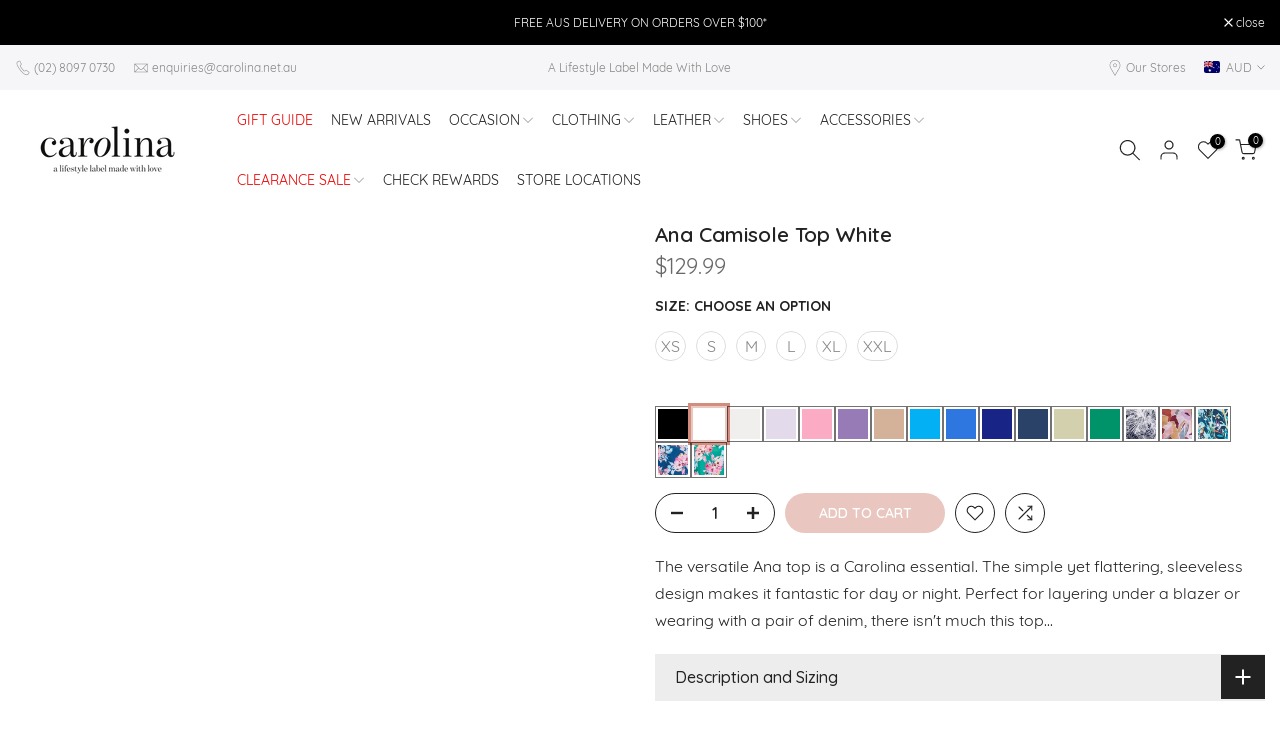

--- FILE ---
content_type: text/css
request_url: https://carolina.net.au/cdn/shop/t/75/assets/custom.css?v=15620814326635189291762402358
body_size: 6750
content:
/** Shopify CDN: Minification failed

Line 801:0 All "@import" rules must come first

**/
/*-----------------------------------------------------------------------------/
/ Custom Theme CSS
/-----------------------------------------------------------------------------*/
/*---------------- Global Custom CSS -------------------*/
h1.product_title.entry-title {
    text-transform: uppercase;
}
.template-collection .page-head h1 {
    text-transform: uppercase !important;
}

/* #BIS_trigger{
  display: none;
} */
/* .t4s-product__media-wrapper .flickityt4s-viewport {
    height: calc(100vh - 230px) !important;
} */
#ssw-recommends-loadmore-wrapper {
  margin-bottom: 40px;
}
.t4s-collection-item .t4s-cat-content,
.t4s-collection-item .t4s-cat-content .t4s-coll-img,
.t4s-collection-item .t4s-cat-content .t4s-coll-img .t4s_cat_item_link, 
.t4s-collection-item .t4s-cat-content .t4s-coll-img .t4s_cat_item_link .t4s_ratio {
    height: 100%;
}

.t4s-collection-manual .coll-item-2 .t4s-cat-content .t4s_ratio:before, .t4s-collection-manual .coll-item-3 .t4s-cat-content .t4s_ratio:before {
    padding-bottom: 3%;
}
.t4s-footer-wrap .t4s-col-inner.t4s-text-start {
    max-width: fit-content;
    margin: 0 auto;
}
iframe#marsello-tab:empty {
  display:none
}
#t4s-mini_cart .t4s-btn__cart {
  display: none;
}
.t4s-facets__form .t4s-value-count.hidden-count {
  display: none;
}
.t4s-pr-group-btns .t4s-pr-compare {
    display: none !important;
}
.t4s-layout-switch-wrapper span {
    color: var(--switch-layout-color);
  --switch-layout-color: #878787;
}
.t4s-layout-switch-wrapper span:before {
      background: currentcolor;
}
.t4s-layout-switch-wrapper .is--active span {
  color: var(--switch-layout-color);
  --switch-layout-color: #000;
}
.t4s-product__info-container div#shopify-block-growave_loyalty_wishlist_block_product_review_avg_profile_dW4ftw {
    float: right;
}
.t4s-drawer__wrap .t4s-cart__originalPrice.t4s-d-inline-block, .t4s-drawer__wrap .t4s-cart__discountPrice.t4s-d-inline-block{
display: none !important;
}


@media (min-width:769px){
.t4s-collection-header .t4s-layout-switch-wrapper{
  display:none;
}
}
@media (max-width:575px){
  .t4s-product__info-container div#shopify-block-growave_loyalty_wishlist_block_product_review_avg_profile_dW4ftw {
    float: none;
}
}
.t4s-footer-link.t4s-footer-link-active {
    color: #878787;
}
p span {
    display: inline-block;
}
.t4s-product-form__variants.is-btn-full-width__false .t4s-product-form__buttons .t4s-d-flex.t4s-flex-wrap {
    flex-wrap: wrap !important;
}
.tpo_option-set-container .tpo_option-label {
  margin-bottom: 0;
}
.wc-custom-color-swatches {
    display: flex;
    flex-wrap: wrap;
    gap: 8px 16px;
    width: 100%;
    margin-bottom: 15px;
}
.wc-meta-color-swatches span {
    font-size: 0;
    width: 100%;
    height: 100%;
}
.wc-meta-color-swatches {
    display: flex;
    align-items: center;
    justify-content: center;
    width: 36px;
    height: 36px;
    border: 1px solid #0000008c;
    padding: 2px;
    margin: 0;
    font-size: 0;
}
.wc-meta-color-swatches.active {
    border: 2px solid #d38d7f7a;
    padding: 3px;
    box-shadow: 0px 0px 0px 3px #d38d7f;
}

.wc-meta-color-swatches{
  position:relative;
}
.wc-meta-color-swatches .tooltip{
  text-transform: capitalize;
    border-radius: 4px;
    -webkit-transform: translateX(-50%);
    -moz-transform: translateX(-50%);
    transform: translate(-50%);
    background: #383838;
    color: #fff;
    padding: 8px 10px;
    font-size: 12px;
    font-family: Helvetica Neue, Helvetica, Arial, sans-serif;
    line-height: 12px;
    white-space: nowrap;
    text-shadow: 0 -1px 0 #000;
    box-shadow: 4px 4px 8px #0000004d;
  position: absolute;
    visibility: hidden;
    opacity: 0;
    z-index: 1000000;
    pointer-events: none;
    -webkit-transition: opacity .3s ease, visibility .3s ease, -webkit-transform .3s cubic-bezier(.71,1.7,.77,1.24);
    -moz-transition: opacity .3s ease, visibility .3s ease, -moz-transform .3s cubic-bezier(.71, 1.7, .77, 1.24);
    transition: opacity .3s ease, visibility .3s ease, transform .3s cubic-bezier(.71,1.7,.77,1.24);
    -webkit-transition-delay: 0s;
    -moz-transition-delay: 0s;
    transition-delay: 0s;
    bottom: 100%;
    left: 50%;
  width:auto;
  height:auto;
}
.wc-meta-color-swatches:hover .tooltip {
    opacity: 1;
    visibility: visible;
    -webkit-transform: translateX(-50%) translateY(-8px);
    -moz-transform: translateX(-50%) translateY(-8px);
    transform: translate(-50%) translateY(-8px);
}
.wc-meta-color-swatches:hover .tooltip:before {
    content: "";
    position: absolute;
    background: 0 0;
    border: 6px solid transparent;
    z-index: 1000001;
    border-top-color: #383838;
    margin-bottom: 0;
    left: 50%;
    bottom: -12px;
    border-radius: 0;
    box-shadow: none;
    width: 10px;
    margin-left: -5px;
}

.t4s-products .t4s-product-btns2,
.t4s-products .t4s-product-btns .t4s-pr-item-btn {
    display: none !important;
}

.t4s_box_pr_grid .t4s-product-wrapper .t4s-product-info__inner .wc-custom-color-swatches {
gap:8px;
}
.t4s_box_pr_grid .t4s-product-wrapper .t4s-product-info__inner .wc-custom-color-swatches .wc-meta-color-swatches {
    width: 12px;
    height: 12px;
    padding: 0;
  border:0;
}
.t4s_box_pr_grid .t4s-product-wrapper .t4s-product-info__inner .wc-custom-color-swatches a.send-single {
    height: 12px;
    width: 12px;
    display: flex;
    border: 1px solid #000;
    align-items: center;
    justify-content: center;
}
.t4s_box_pr_grid .t4s-product-wrapper .t4s-product-info__inner .wc-custom-color-swatches .wc-meta-color-swatches.active {
    position: relative;
}
.t4s_box_pr_grid .t4s-product-wrapper .t4s-product-info__inner .wc-custom-color-swatches .wc-meta-color-swatches.active::before{
content: "";
    position: absolute;
    top: 1px;
    bottom: 1px;
    left: 1px;
    right: 1px;
    border: 1px solid white;
}
.t4s_box_pr_grid .t4s-product-wrapper .t4s-product-info__inner .wc-custom-color-swatches a.send-single svg{
font-size:12px;
}
.t4s-collection-page .t4s-section-inner {
    padding: 0 80px;
}
#aca-products-container .aca-product {
    width: 212px;
}
.t4s-custom-liquid .t4s-section-title {
    margin-bottom: 30px;
}
.full-grid-sec {
    padding: 0 5%;
}
.full-grid-sec.wc-full-grid{
  padding: 0;
}
.t4s-collection-item .t4s-cat-title, .t4s-collection-item .t4s-cat-subtitle {
  text-transform: uppercase;
}

.t4s-custom-liquid .fs-wrapper .slick-prev,
.t4s-custom-liquid .fs-wrapper .slick-next {
      font-size: 0;
    line-height: 0;
    color: transparent;
    border: 0;
    outline: 0;
    -webkit-box-shadow: none;
    box-shadow: none;
    padding: 0;
  top: 50%;
    -webkit-transform: translate(0, -50%);
    -ms-transform: translate(0, -50%);
    transform: translate(0, -50%);
  position: absolute;
  background: transparent;
}
.t4s-custom-liquid .fs-wrapper .slick-prev:before,
.t4s-custom-liquid .fs-wrapper .slick-next:before {
    font-family: "Ssw Fontello";
    font-size: 30px;
    line-height: 1;
    color: #333;
    cursor: pointer;
    z-index: 9;
}
.t4s-custom-liquid .fs-wrapper .slick-next:before {
    content: '\e83f';
}
.t4s-custom-liquid .fs-wrapper .slick-prev:before{
    content: '\e813';
}
.t4s-custom-liquid .fs-wrapper .slick-next {
    right: 15px;
}
.t4s-custom-liquid .fs-wrapper .slick-prev{
    left: 15px;
}
.t4s-custom-liquid .fs-timeline {
    padding: 0 2em;
    position: relative;
}
.ssw-carousel-review {
  padding: 0 2em;
}
.sswcarousel-next, .sswcarousel-prev {
      display: block;
}
.fs-wide-timeline .fs-detail-outer-container {
    margin: auto !important;
    max-width: 800px;
    max-height: 550px;
    overflow: hidden;
    overflow-y: auto;
}
.ssw-stars>i {
  color: #D38D7F;
}
div#rich-text-103134184 h2 span {
    background: transparent !important;
}
.needsclick.klaviyo-form button.needsclick.go3894874857.kl-private-reset-css-Xuajs1{
background: #D38D7F !important;
    border-radius: 0px !important;
    border-style: none !important;
    border-color: #D38D7F !important;
    border-width: 0px !important;
    color: #fff !important;
    font-size: 16px !important;
    font-weight: 500 !important;
    letter-spacing: 1.2px !important;
    line-height: 1 !important;
    white-space: normal !important;
    padding: 14px 25px !important;
    text-align: center !important;
    word-break: break-word !important;
    align-self: flex-end !important;
    cursor: pointer !important;
    height: auto !important;
    width: 100% !important;
    display: block !important;
    border-radius:50px !important;
  position: relative !important;
    overflow: hidden !important;
}
.needsclick.klaviyo-form button.needsclick.go3894874857.kl-private-reset-css-Xuajs1:hover{
background: transparent !important;
}
.type_mn_link .t4s-sub-column li a {
    padding: 4px 0;
    display: block;
    line-height: 1.5;
    position: relative;
    font-size: 14px;
}
.needsclick.klaviyo-form button.needsclick.go3894874857.kl-private-reset-css-Xuajs1:before{
    content: "";
    position: absolute;
    top: 0;
    left: 0;
    right: 0;
    bottom: 0;
    z-index: -1;
    opacity: 1;
    background-color: #000;
    border-color: #000;
    visibility: visible;
    transform: scaleX(1) scaleY(0) !important;
    transform-origin: 100% 100%;
    transition: .3s ease-in-out;
}
.needsclick.klaviyo-form button.needsclick.go3894874857.kl-private-reset-css-Xuajs1:hover:before{
  background-color:#444343;
        border-color: #444343;
        opacity: 1;
        visibility: visible;
 transform: scaleX(1) scaleY(1) !important;
}
.t4s-drawer{  
    z-index: 9999999;
}

@media (max-width: 767px) {
    .t4s-collection-page .t4s-section-inner {
        padding: 0 20px;
    }
}
@media screen and (max-width: 1120px) {
    .t4s-collection-page .t4s-section-inner {
        padding: 0 25px;
    }
}

#BIS_trigger.custom-notify-btn{
  /*display: none;*/
}
.template-search .t4s_ratio img {
    object-fit: scale-down;
    object-position: top;
}
/* .pr_img_effect_2 .t4s-product-inner:hover .t4s-product-hover-img, .pr_img_effect_2.enable_eff_img1_true .t4s-product-inner:hover .t4s-product-main-img {
    transform: scale(1.20);
    -webkit-transform: scale(1.20);
} */
.pr_img_effect_2 .t4s-product-inner:hover .t4s-product-hover-img, .pr_img_effect_2.enable_eff_img1_true .t4s-product-inner:hover .t4s-product-main-img {
    transform: scale(1);
    -webkit-transform: scale(1);
}
.t4s-facet.is--blockidavailability .t4s-filter__values li:last-child {
  display: none;
}
button.custom-notify-btn {
    display: block;
}
#BIS_trigger {
  cursor: pointer;
  border: 2px solid #222;
  padding: 5px 25px;
  background: #fff;
  color: #222;
  border-radius: 40px;
  font-size: 14px;
  font-weight: 600;
  min-height: 40px;
  display: block;
}
#BIS_trigger:hover {
  background: #000;
  color: #fff;
}

form.t4s-cartPage__form .t4s-cartPage__items p.t4s-return-to-shop a.t4s-btn-color-primary {
    color: #fff !important;
}

.template-collection .t4s-product-vendor {
    display: none;
}
form#product-form-2356862517328template--15742666113219__main .t4s-swatch.t4s-color-mode__color .t4s-swatch__list .t4s-swatch__item {
    margin: 3px;
    color: #000 !important;
}
form#product-form-2356862517328template--15742666113219__main .t4s-swatch.t4s-color-mode__color .t4s-swatch__list .t4s-swatch__item.is--selected{
    color: #fff !important;
}
form#product-form-2356862517328template--15742666113219__main .t4s-swatch__option{
    margin-bottom: 40px;
}
#shopify-section-template--15742666113219__recently-viewed-products #recently_wrap .t4s_se_template--15742666113219__recently-viewed-products {
    margin-bottom: 80px;
}
.template-policy .shopify-policy__title {
  margin-bottom: 50px;
}
.__pf_KhL_0LKF .pf-36_ [data-pf-type="Accordion.Header"]{
    border-radius: 40px;
    border-width: 0 0 2px;
    min-height: 59px;
}
.__pf_KhL_0LKF .pf-36_ [data-pf-type="Accordion.Header"] {
  background-color: #fff !important;
  color: #000 !important;
  font-weight: 700 !important;
  border-style: solid !important;
  border-width: 0 0 1px !important;
  border-color: #ebebeb !important;
  padding: 15px 0 !important;
  font-size: 16px !important;
}
.sc-cqJhZP label {
    margin-bottom: 5px;
}
.gExXCv input {
    font-size: 13px;
    padding: 0 15px;
    height: 40px;
}
.gExXCv textarea {
    font-size: 13px;
    line-height: normal;
    overflow: auto;
    padding: 10px 15px;
    min-height: 190px;
}
h1, h2, h3, h4, h5, h6, .t4s_as_title{
  margin: 0.65em 0 0.5em;
}
.sc-AjmGg.eCTxfx button.sc-dPiLbb {
    cursor: pointer;
    border: 2px solid #222;
    padding: 5px 25px;
    background: #fff;
    color: #222;
    border-radius: 40px;
    font-size: 14px;
    font-weight: 600;
    min-height: 40px;
}

span.ssw-recommend-images-file .button.ssw-add-review-photos,
.ssw-control-group.ssw-text-right button.btn.button.gw-review-btn{
        color: #fff;
    background-color: #D38D7F;
    border-color: #D38D7F;
}
span.ssw-recommend-images-file .button.ssw-add-review-photos:hover,
.ssw-control-group.ssw-text-right button.btn.button.gw-review-btn:hover {
  border-color: #000;
  background-color: #000;
}
.shopify-app-block .ssw-review-widget-lazyload {
      display: none;
}
.gw-container .ssw-item .ssw-review-popup-less, .gw-container .ssw-item .ssw-review-popup-more {
    color: #D38D7F;
}
.shopify-app-block .ssw-review-widget-lazyload.active {
  display: block;
}
.t4s-product-quick-shop .t4s-product-form__buttons .t4s-product-form__submit,
.t4s-product-form__variants.is-btn-full-width__false .t4s-product-form__submit,
.is-zoom-type__external .t4s-product__info-container .t4s-product-form__variants .t4s-product-form__buttons .t4s-d-flex button.t4s-product-form__submit {
    background: #D38D7F;
    color: #fff;
}
.is--listview .t4s-product .t4s-product-info .t4s-product-btns>a {
    background: #000;
    color: #fff;
}

.is--listview .t4s-product .t4s-product-info .t4s-product-btns .t4s-pr-quickview {
    border: 1px solid #070707;
    color: #000;
}





.t4s-type__drop>.t4s-sub-menu a{
    color: #878787 !important;
    line-height: 1.5;
    padding: 14px 15px;
    font-size: 14px;
}
.t4s-menu-item a>i {
    font-size: 12px;
    margin-left: 2px;
    color: #22222273;
    order: 2;
}
.t4s-nav__ul>li> a{
  display: flex !important;
  padding: 0 9px;
  height: 60px;
}
.t4s-shipping .t4s-shipping-title{
  margin-bottom:5px;
}
.t4s-product .t4s-product-info {
    padding: 15px 10px 0;
}
.t4s-product .t4s-product-title{
  font-size: 18px;
  font-weight: 500;
  text-transform: uppercase;
  color: #222;
  word-break: break-word;
}
.t4s-product .t4s-product-price{
  color: #696969;
  font-size: 16px;
}

.t-6s-collection-list-packery .t4s-collection-item:first-child .t4s_ratio:before{
  padding-top:107%!important;
}
.t4s-newsletter-wrap .t4s-top-heading h3{
  font-size: 32px;
  font-weight: 600;
  line-height: normal;
  margin-bottom:10px;
}
.t4s-newsletter__inner{
  max-width: 526px;
  margin: 0 auto;
  border-radius: 0;
}
.t4s-newsletter__inner .is--col-btn {
    min-width: 200px;
}
.t4s-newsletter__inner .t4s-newsletter__submit{
  border-radius: 0;
  padding: 13px 10px;
}
.t4s_nt_se_footer.t4s_se_footer{
  border-bottom:1px solid #fff;
}
.t4s-section-footer .t4s_nt_se_bottom-bar{
  padding-top: 20px;
  padding-bottom: 20px;
}
.t4s-section-footer .t4s_nt_se_bottom-bar .t4s-coppy-right{
  color: #878787;
  font-size: 16px;
}
.t4s-newsletter__inner input.t4s-newsletter__email {
    color: #000;
}
  .t4s-title {
      font-size: 24px;
      font-weight: 600;
      line-height: normal;
  }
.t4s-newsletter__inner .t4s-newsletter__submit {
    font-size: 16px;
}

#marsello-area iframe#marsello-tab.Circle.RightSide{
  transform: scale(0.668);
}

/*======================================
  Our-story-new CSS 18-04-2023
========================================*/
@font-face { 	font-family: 'modernline - Personal Use'; 	src: url('/cdn/shop/files/modernlinePersonalUse.woff2?v=1641346383') format('woff2'),         url('/cdn/shop/files/modernlinePersonalUse.woff?v=1641346383') format('woff'); 	font-weight: normal; 	font-style: normal; 	font-display: swap; } .__pf  .costum-font { 	font-family: 'modernline - Personal Use'; }
@font-face{font-family:'Roboto';font-style:normal;font-weight:400;src:url(//fonts.gstatic.com/s/roboto/v18/KFOmCnqEu92Fr1Mu72xKOzY.woff2)format('woff2');unicode-range:U+0460-052F,U+1C80-1C88,U+20B4,U+2DE0-2DFF,U+A640-A69F,U+FE2E-FE2F;}@font-face{font-family:'Roboto';font-style:normal;font-weight:400;src:url(//fonts.gstatic.com/s/roboto/v18/KFOmCnqEu92Fr1Mu5mxKOzY.woff2)format('woff2');unicode-range:U+0301,U+0400-045F,U+0490-0491,U+04B0-04B1,U+2116;}@font-face{font-family:'Roboto';font-style:normal;font-weight:400;src:url(//fonts.gstatic.com/s/roboto/v18/KFOmCnqEu92Fr1Mu7mxKOzY.woff2)format('woff2');unicode-range:U+1F00-1FFF;}@font-face{font-family:'Roboto';font-style:normal;font-weight:400;src:url(//fonts.gstatic.com/s/roboto/v18/KFOmCnqEu92Fr1Mu4WxKOzY.woff2)format('woff2');unicode-range:U+0370-03FF;}@font-face{font-family:'Roboto';font-style:normal;font-weight:400;src:url(//fonts.gstatic.com/s/roboto/v18/KFOmCnqEu92Fr1Mu7WxKOzY.woff2)format('woff2');unicode-range:U+0102-0103,U+0110-0111,U+0128-0129,U+0168-0169,U+01A0-01A1,U+01AF-01B0,U+0300-0301,U+0303-0304,U+0308-0309,U+0323,U+0329,U+1EA0-1EF9,U+20AB;}@font-face{font-family:'Roboto';font-style:normal;font-weight:400;src:url(//fonts.gstatic.com/s/roboto/v18/KFOmCnqEu92Fr1Mu7GxKOzY.woff2)format('woff2');unicode-range:U+0100-02AF,U+0300-0301,U+0303-0304,U+0308-0309,U+0323,U+0329,U+1E00-1EFF,U+2020,U+20A0-20AB,U+20AD-20CF,U+2113,U+2C60-2C7F,U+A720-A7FF;}@font-face{font-family:'Roboto';font-style:normal;font-weight:400;src:url(//fonts.gstatic.com/s/roboto/v18/KFOmCnqEu92Fr1Mu4mxK.woff2)format('woff2');unicode-range:U+0000-00FF,U+0131,U+0152-0153,U+02BB-02BC,U+02C6,U+02DA,U+02DC,U+0300-0301,U+0303-0304,U+0308-0309,U+0323,U+0329,U+2000-206F,U+2074,U+20AC,U+2122,U+2191,U+2193,U+2212,U+2215,U+FEFF,U+FFFD;}@font-face{font-family:'Roboto';font-style:normal;font-weight:500;src:url(//fonts.gstatic.com/s/roboto/v18/KFOlCnqEu92Fr1MmEU9fCRc4EsA.woff2)format('woff2');unicode-range:U+0460-052F,U+1C80-1C88,U+20B4,U+2DE0-2DFF,U+A640-A69F,U+FE2E-FE2F;}@font-face{font-family:'Roboto';font-style:normal;font-weight:500;src:url(//fonts.gstatic.com/s/roboto/v18/KFOlCnqEu92Fr1MmEU9fABc4EsA.woff2)format('woff2');unicode-range:U+0301,U+0400-045F,U+0490-0491,U+04B0-04B1,U+2116;}@font-face{font-family:'Roboto';font-style:normal;font-weight:500;src:url(//fonts.gstatic.com/s/roboto/v18/KFOlCnqEu92Fr1MmEU9fCBc4EsA.woff2)format('woff2');unicode-range:U+1F00-1FFF;}@font-face{font-family:'Roboto';font-style:normal;font-weight:500;src:url(//fonts.gstatic.com/s/roboto/v18/KFOlCnqEu92Fr1MmEU9fBxc4EsA.woff2)format('woff2');unicode-range:U+0370-03FF;}@font-face{font-family:'Roboto';font-style:normal;font-weight:500;src:url(//fonts.gstatic.com/s/roboto/v18/KFOlCnqEu92Fr1MmEU9fCxc4EsA.woff2)format('woff2');unicode-range:U+0102-0103,U+0110-0111,U+0128-0129,U+0168-0169,U+01A0-01A1,U+01AF-01B0,U+0300-0301,U+0303-0304,U+0308-0309,U+0323,U+0329,U+1EA0-1EF9,U+20AB;}@font-face{font-family:'Roboto';font-style:normal;font-weight:500;src:url(//fonts.gstatic.com/s/roboto/v18/KFOlCnqEu92Fr1MmEU9fChc4EsA.woff2)format('woff2');unicode-range:U+0100-02AF,U+0300-0301,U+0303-0304,U+0308-0309,U+0323,U+0329,U+1E00-1EFF,U+2020,U+20A0-20AB,U+20AD-20CF,U+2113,U+2C60-2C7F,U+A720-A7FF;}@font-face{font-family:'Roboto';font-style:normal;font-weight:500;src:url(//fonts.gstatic.com/s/roboto/v18/KFOlCnqEu92Fr1MmEU9fBBc4.woff2)format('woff2');unicode-range:U+0000-00FF,U+0131,U+0152-0153,U+02BB-02BC,U+02C6,U+02DA,U+02DC,U+0300-0301,U+0303-0304,U+0308-0309,U+0323,U+0329,U+2000-206F,U+2074,U+20AC,U+2122,U+2191,U+2193,U+2212,U+2215,U+FEFF,U+FFFD;}
.about-2022 .t4s-container .t4s-container-inner .t4s-image-text-carousel {
    padding: 15px;
}
.about-2022 .t4s-image-text-carousel {
    padding: 0 10px;
}
.about-2022 .t4s-top-heading-heading h3.t4s-section-title{
   font-family: "modernline - Personal Use";
   font-size: 70px;
    letter-spacing: 1px;
      line-height: 1.4;
  margin: 100px 0;
}
  .about-2022 .t4s-container-wrap .t4s-container  .t4s-image-text .t4s-col-text .t4s-image-text-content h3.t4s-image-text-heading  {
    line-height: 30px;
    color: #000;
    letter-spacing: 2px;
    text-align: left;
    padding-bottom: 20px;
    font-size: 36px;
    font-family: Roboto;
    font-weight: 400;
    margin:0;
}
.about-2022 .t4s-container-wrap .t4s-container  .t4s-image-text .t4s-col-text .t4s-image-text-content .t4s-image-text-des p {
font-family: Quicksand;
    color: #000;
    font-size: 16px;
    text-align: left;
    font-weight: 500;
    line-height: 26px;
    letter-spacing: 1px;
    margin: 20px;
 }
   .about-2022 .t4s-se-container .t4s-container  .t4s-image-text .t4s-col-text .t4s-image-text-content h3.t4s-image-text-heading,
   .about-2022 .t4s-se-container .t4s-container .t4s-image-text .t4s-col-text .t4s-image-text-content .t4s-image-text-des p{
 font-family: "Playfair Display";
    font-size: 38px;
    line-height: 48px;
    letter-spacing: 1px;
     font-weight:400;
         margin: 0 20px;
     color:#000;
   }
.about-2022 .t4s-se-container .t4s-container  .t4s-image-text .t4s-col-text .t4s-image-text-content h3.t4s-image-text-heading{
  font-weight:600;
  margin: 0 22px;
  text-align:center;
}
.about-2022 .t4s_nt_se_template--15790220411075__a526f6f7-7cb7-4911-b1b6-82874bde9613.t4s-se-container .t4s-image-text .t4s-col-text .t4s-image-text-content h3.t4s-image-text-heading,
.about-2022 .t4s_nt_se_template--15790220411075__0ee4ea8e-4df3-4307-aff9-15cbc928c69e.t4s-se-container .t4s-image-text .t4s-col-text .t4s-image-text-content h3.t4s-image-text-heading{
font-size: 36px;
    font-family: Roboto;
    font-weight: 400;
    margin: 0 30px;
    letter-spacing: 2px;
    text-align: left;
    padding-bottom: 20px;
}
.about-2022 .t4s_nt_se_template--15790220411075__a526f6f7-7cb7-4911-b1b6-82874bde9613.t4s-se-container .t4s-image-text .t4s-col-text .t4s-image-text-content .t4s-image-text-des p,
.about-2022 .t4s_nt_se_template--15790220411075__0ee4ea8e-4df3-4307-aff9-15cbc928c69e.t4s-se-container .t4s-image-text .t4s-col-text .t4s-image-text-content .t4s-image-text-des p{
    font-family: Quicksand;
    color: #000;
    font-size: 14px;
    text-align: left;
    margin: 0 30px 20px;
    font-weight: 500;
    line-height: 23px;
    letter-spacing: 1px;
}
.about-2022 .t4s_nt_se_template--15790220411075__a526f6f7-7cb7-4911-b1b6-82874bde9613.t4s-se-container .flickityt4s-slider .t4s_ratio img,
.about-2022 .t4s_nt_se_template--15790220411075__0ee4ea8e-4df3-4307-aff9-15cbc928c69e.t4s-se-container .flickityt4s-slider .t4s_ratio img{
  border: 3px solid #fff;
}
.about-2022 .t4s_nt_se_template--15790220411075__244b3678-de26-480a-9c55-32821067bf56.t4s-container-wrap .t4s-image-text .t4s-col-text .t4s-image-text-content h3.t4s-image-text-heading,
.about-2022 .t4s_nt_se_template--15790220411075__f04d9435-c8e2-4ac7-bd9a-d0df75a2180b.t4s-container-wrap .t4s-image-text .t4s-col-text .t4s-image-text-content h3.t4s-image-text-heading{
color: #fff;
    font-size: 36px;
    border-bottom: 2px solid #fff;
    display: inline-flex;
    padding-bottom: 25px;
    margin-bottom: 30px;
}
.about-2022 .t4s_nt_se_template--15790220411075__244b3678-de26-480a-9c55-32821067bf56.t4s-container-wrap .t4s-image-text .t4s-col-text .t4s-image-text-content .t4s-image-text-des p,
.about-2022 .t4s_nt_se_template--15790220411075__f04d9435-c8e2-4ac7-bd9a-d0df75a2180b.t4s-container-wrap .t4s-image-text .t4s-col-text .t4s-image-text-content .t4s-image-text-des p{
    color: #fff;
    margin: 0 70px 20px 0;
}
.about-2022 .t4s_nt_se_template--15790220411075__f04d9435-c8e2-4ac7-bd9a-d0df75a2180b.t4s-container-wrap .t4s-image-text .t4s-col-text .t4s-image-text-content h3.t4s-image-text-heading{
    margin-left: 60px;
}
.about-2022 .t4s_nt_se_template--15790220411075__f04d9435-c8e2-4ac7-bd9a-d0df75a2180b.t4s-container-wrap .t4s-image-text .t4s-col-text .t4s-image-text-content .t4s-image-text-des p,
.about-2022 .t4s_nt_se_template--15790220411075__f04d9435-c8e2-4ac7-bd9a-d0df75a2180b.t4s-container-wrap .t4s-image-text .t4s-col-text .t4s-image-text-content .t4s-btn{
  margin: 0 0 20px 60px;
}
.about-2022 .t4s_nt_se_template--15790220411075__244b3678-de26-480a-9c55-32821067bf56.t4s-container-wrap .flickityt4s-slider .t4s_ratio img,
.about-2022 .t4s_nt_se_template--15790220411075__f04d9435-c8e2-4ac7-bd9a-d0df75a2180b.t4s-container-wrap .flickityt4s-slider .t4s_ratio img{
   border: 6px solid #fff;
}
.shopify-section.t4s-custom-video-section {
    background: #4a4a4a;
    padding: 50px 0;
    margin-bottom: 80px;
}
.custom-video-section.t4s-section-inner {
    max-width: 1140px;
}
.custom-video-section.t4s-section-inner .t4s-image-text .t4s-video-text-content h3.t4s-image-text-heading {
    line-height: 36px;
    color: #fff;
    font-family: Roboto;
    margin: 30px 0 5px;
    letter-spacing: 2px;
    text-align: left;
    padding-bottom: 20px;
    font-size: 36px;
    font-weight: 400;
}
.custom-video-section.t4s-section-inner .t4s-image-text .t4s-video-text-content .t4s-image-text-des p {
    font-family: Quicksand;
    color: #fff;
    font-size: 14px;
    text-align: left;
    margin: 0;
    font-weight: 500;
    line-height: 23px;
    letter-spacing: 1px;
}
.custom-video-section.t4s-section-inner .t4s-image-text .t4s-col-img video{
  width:100%;
}
.custom-video-section.t4s-section-inner .t4s-image-text .t4s-col-text{
  width:35%;
}
.custom-video-section.t4s-section-inner .t4s-image-text .t4s-col-img{
  width:65%;
}
.kl-private-reset-css-Xuajs1 h2 {
    margin: 0 0 6px;
}
.klaviyo-form-VyjQsH form.klaviyo-form {
    padding: 0 !important;
}
/*---------- product filter -------- */
/*#t4s-filter-hidden .t4s-drawer__header span {
    font-size: 18px;
    font-weight: 600;
}
.t4s-drawer__content #FacetFiltersForm .t4s-col-item h5 {
    position: relative;
    padding-bottom:0;
  font-weight: 600;
}
.t4s-drawer__content #FacetFiltersForm .t4s-col-item {
    padding: 15px;
}
.t4s-drawer__content #FacetFiltersForm .t4s-col-item h5:after {
  display:none;
}
.t4s-drawer__content #FacetFiltersForm .t4s-col-item.active h5 {
    padding-bottom: 15px;
}
.t4s-drawer__content #FacetFiltersForm .t4s-col-item h5:before {
    content: '\2b';
    position: absolute;
    right: 0;
    top:-2px;
    font-size: 20px;
      font-weight: 500;
}
.t4s-drawer__content #FacetFiltersForm .t4s-col-item.active h5:before {
    content: "-";
    font-size: 24px;
    line-height: normal;
}

.t4s-drawer__content #FacetFiltersForm .t4s-col-item .t4s-facet-content {
    opacity: 0;
    overflow: hidden;
    transition: all .3s ease;
    max-height: 0;
}

.t4s-drawer__content #FacetFiltersForm .t4s-col-item.active .t4s-facet-content {
    max-height: 400px;
    opacity: 1;
    overflow: visible;
}
.t4s-drawer__content #FacetFiltersForm .t4s-facet-content ul li a {
  font-size:14px;
}

.t4s-custom-liquid .fs-timeline.fs-wrapper{
  width: calc(100% - 0px) !important;
}*/



/*  stores locater   */
@import url('https://fonts.googleapis.com/css2?family=Arapey&display=swap');
.store-locations .page-head .t4s-container h1{
     margin: 0;
    font-style: italic;
  font-family: 'Quicksand' !important;
}
.store-locations .t4s-image-text-col-img-right .t4s_ratio,
.store-locations .t4s-image-text-col-img-left .t4s_ratio{
    position: relative;
    display: block;
    overflow: hidden;
}
.store-locations .t4s-image-text-col-img-right .t4s_ratio:before,
.store-locations .t4s-image-text-col-img-left .t4s_ratio:before{
    content: '';
    padding-top: 82%;
    display: block;
}
.store-locations .t4s-image-text-col-img-right .t4s_ratio img.lazyautosizes,
.store-locations .t4s-image-text-col-img-left .t4s_ratio img.lazyautosizes{
    width: 100%;
    height: 100%;
    object-fit: cover;
    position: absolute;
    top: 0;
    left: 0;
    transition: .5s all ease-in-out;
}
.store-locations .t4s-container .t4s-image-text .t4s-image-text-content p.t4s-image-text-subheading {
    line-height: 30px;
    color: #000;
    font-family: 'Arapey', serif;
    margin: 0 0 5px;
    letter-spacing: 2px;
    text-align: center;
    padding-bottom: 20px;
    font-size: 30px;
    font-weight: 600;
}
.store-locations .t4s-container .t4s-image-text .t4s-image-text-content h3.t4s-image-text-heading {
    line-height: 30px;
    color: #000;
    font-family: 'Quicksand';
    margin: 0 0 5px;
    letter-spacing:2px;
    text-align: center !important;
    padding-bottom: 20px;
    font-size: 30px;
    font-weight: 700;
}
.store-locations .t4s-container .t4s-image-text .t4s-image-text-content .t4s-image-text-des p{
    font-family: Quicksand;
    color: #000;
    font-size: 16px;
    text-align: center;
    margin: 0;
    font-weight: 500;
    line-height: 25px;
    letter-spacing: 1px;
}
.store-locations .t4s-container .t4s-image-text .t4s-image-text-content a.t4s-btn {
    font-family: 'Quicksand' !important;
    font-size: 16px;
    padding: 0px 25px;
    height: 45px;
   border:2px solid #000;
      font-weight: 500;
}
.store-locations .t4s-container .t4s-image-text .t4s-image-text-content a.t4s-btn:hover{
    background: transparent;
  border:2px solid #000;
  color:#000;
}
.store-locations .t4s-container .t4s-image-text .t4s-image-text-content a.t4s-btn:before{
  display:none;
}




/*  our-faces-of-carolina   */

.our-faces-of-carolina .t4s-container .t4s-top-heading-heading h3.t4s-section-title{
      font-family: "modernline - Personal Use";
      line-height: 1.4;
      margin: 80px 0;
      font-size: 70px;
      letter-spacing: 1px;
}

.our-faces-of-carolina .shopify-section.t4s-custom-column-grid .custom-three-grid-sec {
    max-width: 1150px;
    margin: auto auto 80px;
    display: flex;
    align-items: center;
  grid-gap:15px;
}
.our-faces-of-carolina .shopify-section.t4s-custom-column-grid .custom-three-grid-sec .grid-item {
    width: 33%;
  position:relative;
}
.our-faces-of-carolina .shopify-section.t4s-custom-column-grid .custom-three-grid-sec .grid-item img.grid-images-two{
     min-height: 500px;
    object-fit: cover;
  
}
.our-faces-of-carolina .shopify-section.t4s-custom-column-grid .custom-three-grid-sec .grid-item img.grid-images {
    position: absolute;
    transform: translateY(22%);
    z-index: 5;
    box-shadow: 0 10px 15px #0000004d;
    left: -90px;
    max-height: 350px;
    object-fit: contain;
}
.our-faces-of-carolina .shopify-section.t4s-custom-column-grid .custom-three-grid-sec .grid-item img.grid-images-one{
      height: auto;
    object-fit: cover;
    width: 100%;
    min-height: 500px;
}
.our-faces-of-carolina .shopify-section.t4s-custom-column-grid .custom-three-grid-sec .grid-item h3,
.our-faces-of-carolina .t4s-container .t4s-image-text .t4s-col-text .t4s-image-text-content h3.t4s-image-text-heading{
    line-height: 30px;
    color: #000;
    margin: 0;
    letter-spacing: 2px;
    text-align: left;
    padding-bottom: 20px;
    font-size: 36px;
    font-family: Quicksand;
    font-weight: 500;
    padding-left: 0;
}
.our-faces-of-carolina .shopify-section.t4s-custom-column-grid .custom-three-grid-sec .grid-item p,
.our-faces-of-carolina .t4s-container .t4s-image-text .t4s-col-text .t4s-image-text-content .t4s-image-text-des p{
    font-family: Quicksand;
    color: #000;
    font-size: 14px;
    margin: 0;
    font-weight: 500;
    line-height: 25px;
    letter-spacing: 1px;
}
.our-faces-of-carolina .shopify-section.t4s-custom-column-grid .custom-three-grid-sec .grid-item a.t4s-btn{
    font-size: 16px;
    padding: 0 20px;
    height: 45px;
}
.our-faces-of-carolina .shopify-section.t4s-custom-column-grid .custom-three-grid-sec .grid-item:nth-child(3) {
    margin-left: 25px;
}
.our-faces-of-carolina .shopify-section.t4s-custom-column-grid .custom-three-grid-sec .grid-item .grid-btn a,
.our-faces-of-carolina .t4s-container .t4s-image-text .t4s-col-text .t4s-image-text-content a.t4s-btn{
    background: #000;
    padding: 7px 35px;
    border-radius: 50px;
    color: #fff;
    font-size: 18px;
    font-weight: 400;
  border:2px solid #000;
  font-family: 'Quicksand' !important;
  display: inline-block;
  line-height: 30px;
}
.our-faces-of-carolina .shopify-section.t4s-custom-column-grid .custom-three-grid-sec .grid-item .grid-btn a:hover,
.our-faces-of-carolina .t4s-container .t4s-image-text .t4s-col-text .t4s-image-text-content a.t4s-btn:hover{
    background: #fff;
  border:2px solid #000;
  color:#000;
}
.our-faces-of-carolina .t4s-container .t4s-image-text .t4s-col-text .t4s-image-text-content a.t4s-btn:hover:before,
.our-faces-of-carolina .t4s-container .t4s-image-text .t4s-col-text .t4s-image-text-content a.t4s-btn:before{
  display:none;
}
.our-faces-of-carolina .shopify-section.t4s-custom-column-grid .custom-three-grid-sec .grid-item p a:hover{
  color:#000;
}
.is--t4s-filter-native.sk-aria-hidden{

    pointer-events: auto !important;
    visibility: visible !important;
    transform: none !important;
    -webkit-transform: none !important;
    opacity: 1 !important;
}
/*  our-faces-of-carolina   */
.home-page-2 .t4s-cat-content .t4s-cate-wrapper  .t4s-cat-title{
justify-content: left;
    font-size: 14px;
    font-weight: 500;
    text-transform: uppercase;
    padding: 0 5px;
}
.mfp-iframe-holder .mfp-iframe-scaler .mfp-close{
  top: 0;
  right: 0;
    font-size: 30px;
    width: 40px;
    background: #000;
    height: 40px;
    display: flex;
    align-items: center;
    justify-content: center;
    padding: 0;
}
.zip-container span{
  font-size: 14px;
}


.template-collection .t4s-product-info afterpay-placement {
    display: none !important;
}
.home-page-2 .t4s-featured-collections .t4s-collection-item .t4s-cat-content .t4s-cate-wrapper{
 display: none;
}
.t4s-top-heading .t4s-section-title a{
  color:#222222;
  padding: 0 15px;
}
.t4s-nav__ul>li.sk_active_mega> a,
.t4s-nav__ul>li.sk_active_mega> a:hover{
  color: #ff4e00 !important;
}
.t4s-nav__ul li .t4s-menu-item.sk_active> a{
  color: #ff4e00;
}

.fs-prepended-detail .fs-timeline-detail .fs-add-to-cart-enabled {
    margin: 60px auto !important;
    max-width: 1000px !important;
  max-height: 550px;
    overflow: hidden;
    overflow-y: auto;
}
/* .fs-prepended-detail .fs-timeline-detail .fs-add-to-cart-enabled .fs-detail-content{
 padding-bottom:15px; 
} */
.t4s-title a:hover {
    color: #878787;
}
.fs-desktop .fs-embed {
    width: 600px;
    height: 400px;
}
.t4s-section-main.t4s-search-page .t4s-section-inner {
    padding: 0 80px;
}
.header-banner .t4s-container h1 {
    margin: 0;
}







@media (min-width: 1025px){
  .nat-angel-live #MainContent{
  display:flex;
  flex-wrap: wrap;
}
.nat-angel-live #MainContent .t4s-collection-page,
.nat-angel-live #MainContent .page_section_heading{
  width:100%;
}
.nat-angel-live #MainContent .t4s-hero-video{
  width:40%;
  padding-right:30px;
}
.nat-angel-live #MainContent .t4s-featured-collections{
  width:60%;
}
  .nat-angel-live #MainContent #shopify-section-template--15797358461123__64de222b-7888-416c-891d-eb30af63dabc.t4s-featured-collections{
    width:100%;
  }
.nat-angel-live #MainContent .t4s-hero-video .t4s-section-inner{
  height: 100%;
}
.nat-angel-live #MainContent .t4s-hero-video .t4s-section-inner .t4s-bg-video{
  height: 100%;
}
.nat-angel-live #MainContent .t4s-hero-video .t4s-section-inner {
    height: 98%;
}
.nat-angel-live #MainContent .t4s-hero-video .t4s-section-inner .t4s-bg-video .t4s_ratio,
.nat-angel-live #MainContent .t4s-hero-video .t4s-section-inner .t4s-bg-video .t4s-hero-inner{
  height: 100%;
}
.nat-angel-live #MainContent .t4s-featured-collections .t4s-section-inner{
  margin: 0;
  display: grid;
}
  .nat-angel-live #MainContent .t4s-featured-collections .t4s-section-inner .t4s-top-heading{
    order:2;
  }
  .nat-angel-live #MainContent .page_section_heading{
    margin-bottom: 30px;
  }
}

@media (max-width: 1120px){
  .nat-angel-live #MainContent .t4s-featured-collections .t4s-section-inner{
    padding-left:0 !important;
     margin-bottom: 0px !important;
  }
  .t4s-section-main.t4s-search-page .t4s-section-inner {
    padding: 0 25px;
}
}

@media (min-width: 768px){
  .t4s-title {
      font-size: 38px;
      font-weight: 600;
      line-height: normal;
  }

}
/*---------------- Custom CSS for only desktop -------------------*/
@media (min-width: 1025px) {
  a.lh__1.flex.al_center.pr {
    padding: 0px 9px;
    font-size: 13.5px;
}
}

/*---------------- Custom CSS for tablet, mobile -------------------*/
@media (max-width: 1024px) {
  
  .template-index.ssw-touch{
      padding-bottom: 55px;
  }
/*   iframe#launcher {
    bottom: 30% !important;
    margin: 0 !important;
    right: 0 !important;
  transform: rotate( -90deg );
  } */
    #launcher {
        margin: 0 15px 0 0 !important;
        bottom: 130px !important;
    } 
  #webWidget {
    z-index: 999999999 !important;
  }
  .template-collection{
      padding-bottom: 55px;
  }
  .template-page .__pf_GAJQOPwJ .pf-3_ {
    padding-top: 0px;
  }
  .template-page .gJnuNg {
    padding: 20px 0;
  }
  .template-page {
      padding-bottom: 55px;
  }
  .template-collection .t4s-hero-video .t4s-hero-inner .t4s_ratio:before{
    padding-top: 180% !important;
  }
}
@media (max-width: 991px) {
  .shopify-section.t4s-featured-products {
      margin-top: 80px;
  }
  .t4s-section-inner.t4s_nt_se_template--15742665818307__16460362229768af39 {
      margin-bottom: 80px;
  }
  .t4s-section-inner.t4s_se_template--15742665818307__22e01ea8-dcdc-454a-9a29-991cffe14c1f .t4s-container-inner{
  padding:0 !important;
  }
  .t4s-section-inner.t4s_nt_se_template--15742665457859__featured .t4s-container .t4s-top-heading {
      margin-bottom: 80px;
  }
  .our-faces-of-carolina .shopify-section.t4s-custom-column-grid .custom-three-grid-sec .grid-item img.grid-images{
        left: 0;
  }
  .our-faces-of-carolina .t4s-container .t4s-image-text .t4s-col-text .t4s-image-text-content h3.t4s-image-text-heading {
    padding-bottom: 10px;
    font-size: 30px;
    padding-top: 10px;
}
  .store-locations .t4s-container .t4s-image-text .t4s-col-text {
    margin: 20px 0;
}
  .store-locations .t4s-container .t4s-image-text .t4s-image-text-content h3.t4s-image-text-heading{
        padding-bottom: 10px;
    margin:0;
  }
.fs-prepended-detail .fs-timeline-detail .fs-add-to-cart-enabled{
  padding:15px;
}

}

/*---------------- Custom CSS for only tablet -------------------*/
@media (min-width: 768px) and (max-width: 1024px) {
  
}
@media (max-width: 1250px){
  .shopify-section.t4s-custom-video-section {
    padding: 35px 20px;
}
}

/*---------------- Custom CSS for only mobile -------------------*/
@media (max-width: 767px){
  .t4s-product-title{
font-size: 12px !important;
}

   #launcher {
        transform: scale(.8) !important;
        bottom: 120px !important;
        margin: 0 !important;
    }

  .t4s-newsletter-wrap .t4s-top-heading h3{
    font-size: 24px;
  }
  .t4s-newsletter__inner.t4s-row.t4s-g-0.t4s-pr.t4s-oh {
      max-width: 290px;
      width: 100%;
      margin: 0 auto;
      flex-direction: column;
  }
  .t4s-newsletter__inner .is--col-btn {
      min-width: 100%;
  }
  .t4s-product-form__variants.is-no-pick__false.is-remove-soldout-true {
      margin-bottom: 85px;
  }
    .store-locations .t4s-container .t4s-image-text .t4s-image-text-content .t4s-image-text-des p{
    font-size:14px;
  }
.store-locations .t4s-container .t4s-image-text .t4s-image-text-content p.t4s-image-text-subheading,
.store-locations .t4s-container .t4s-image-text .t4s-image-text-content h3.t4s-image-text-heading{
    font-size: 25px;
  }
    .about-2022 .t4s-top-heading-heading h3.t4s-section-title{
       font-size: 30px;
    margin: 28px 0;
    line-height: 50px;
  }
  .about-2022 .t4s-container-wrap .t4s-container .t4s-image-text .t4s-col-text .t4s-image-text-content .t4s-image-text-des p{
    margin:0;
  }
  .about-2022 .t4s-container-wrap .t4s-container .t4s-image-text .t4s-col-text .t4s-image-text-content h3.t4s-image-text-heading {
    padding-bottom: 10px;
    font-size: 28px;
    padding-top:15px;
  }
  .about-2022 .t4s-se-container .t4s-container .t4s-image-text .t4s-col-text .t4s-image-text-content h3.t4s-image-text-heading{
        font-size: 26px;
    line-height: 32px;
        margin: 15px 0;
  }
  .about-2022 .t4s_nt_se_template--15790220411075__a526f6f7-7cb7-4911-b1b6-82874bde9613.t4s-se-container .t4s-image-text .t4s-col-text .t4s-image-text-content .t4s-image-text-des p, .about-2022 .t4s_nt_se_template--15790220411075__0ee4ea8e-4df3-4307-aff9-15cbc928c69e.t4s-se-container .t4s-image-text .t4s-col-text .t4s-image-text-content .t4s-image-text-des p {
    font-size: 14px !important;
    margin: 0 0px 13px;
  }
  .about-2022 .t4s_nt_se_template--15790220411075__a526f6f7-7cb7-4911-b1b6-82874bde9613.t4s-se-container .t4s-image-text .t4s-col-text .t4s-image-text-content h3.t4s-image-text-heading, .about-2022 .t4s_nt_se_template--15790220411075__0ee4ea8e-4df3-4307-aff9-15cbc928c69e.t4s-se-container .t4s-image-text .t4s-col-text .t4s-image-text-content h3.t4s-image-text-heading{
    padding:0;
  }
  .about-2022 .t4s_nt_se_template--15790220411075__f04d9435-c8e2-4ac7-bd9a-d0df75a2180b.t4s-container-wrap .t4s-image-text .t4s-col-text .t4s-image-text-content h3.t4s-image-text-heading {
    margin-left: 0;
    margin-top: 25px;
}
  .about-2022 .t4s_nt_se_template--15790220411075__0ee4ea8e-4df3-4307-aff9-15cbc928c69e.t4s-se-container,
  .about-2022 .t4s_nt_se_template--15790220411075__a526f6f7-7cb7-4911-b1b6-82874bde9613.t4s-se-container{
    margin: 0 10px 20px;
}
  .about-2022 .t4s_nt_se_template--15790220411075__0ee4ea8e-4df3-4307-aff9-15cbc928c69e.t4s-se-container .t4s-container,
  .about-2022 .t4s_nt_se_template--15790220411075__a526f6f7-7cb7-4911-b1b6-82874bde9613.t4s-se-container .t4s-container{
    padding:0;
  }
  .about-2022 .t4s_nt_se_template--15790220411075__0ee4ea8e-4df3-4307-aff9-15cbc928c69e.t4s-se-container .t4s-container .t4s-container-inner,
  .about-2022 .t4s_nt_se_template--15790220411075__a526f6f7-7cb7-4911-b1b6-82874bde9613.t4s-se-container .t4s-container .t4s-container-inner{
    margin: 0;
}
  .about-2022 .t4s-se-container .t4s-container .t4s-image-text .t4s-col-text .t4s-image-text-content .t4s-image-text-des p {
    font-size: 22px;
    line-height: 25px;
  }
  .custom-video-section.t4s-section-inner .t4s-image-text .t4s-col-img,
  .custom-video-section.t4s-section-inner .t4s-image-text .t4s-col-text{
    width: 100%;
}
  .our-faces-of-carolina .shopify-section.t4s-custom-column-grid .custom-three-grid-sec{
    flex-direction:column;
  }
  .our-faces-of-carolina .shopify-section.t4s-custom-column-grid .custom-three-grid-sec .grid-item {
    width: 100%;
  }
  .our-faces-of-carolina .shopify-section.t4s-custom-column-grid .custom-three-grid-sec .grid-item:nth-child(3) {
    padding-right: 20px;
    padding-left: 20px;
    margin:0;
}
  
  .our-faces-of-carolina .shopify-section.t4s-custom-column-grid .custom-three-grid-sec .grid-item h3{
        padding-bottom: 12px;
    font-size: 30px;
  }
  .our-faces-of-carolina .t4s-container .t4s-top-heading-heading h3.t4s-section-title {
    margin: 45px 0;
    font-size: 40px;
  }
  .about-2022 .t4s_nt_se_template--15790220411075__a526f6f7-7cb7-4911-b1b6-82874bde9613.t4s-se-container .t4s-image-text .t4s-col-text .t4s-image-text-content,
  .about-2022 .t4s_nt_se_template--15790220411075__0ee4ea8e-4df3-4307-aff9-15cbc928c69e.t4s-se-container .t4s-image-text .t4s-col-text .t4s-image-text-content {
    padding-left: 15px;
    padding-right: 15px;
}
  .about-2022 .t4s_nt_se_template--15790220411075__a526f6f7-7cb7-4911-b1b6-82874bde9613.t4s-se-container .t4s-image-text .t4s-col-text .t4s-image-text-content h3.t4s-image-text-heading{
    margin:15px 5px;
  }
  .shopify-section.t4s-custom-video-section{
    margin-bottom:50px;
  }
  .t4s-section-main.t4s-search-page .t4s-section-inner .t4s-col-12 {
    padding: 0;
}
  
}
@media (max-width: 575px) {
  .store-locations .t4s-container .t4s-image-text .t4s-image-text-content a.t4s-btn {
    font-size: 14px;
    padding: 0px 15px;
    height: 40px;
  }
  .our-faces-of-carolina .shopify-section.t4s-custom-column-grid .custom-three-grid-sec .grid-item .grid-btn a,
.our-faces-of-carolina .t4s-container .t4s-image-text .t4s-col-text .t4s-image-text-content a.t4s-btn{
  line-height: 26px;
}
  .t4s-product .t4s-product-info {
    padding: 0;
}
}
@media (max-width: 480px) {
  .__pf_KhL_0LKF .pf-36_ [data-pf-type="Accordion.Header"]{
    font-size:14px;
  }
    .our-faces-of-carolina .t4s-container .t4s-top-heading-heading h3.t4s-section-title {
    margin: 30px 0;
    font-size: 30px;
  }

} 

/**** Product Options CSS *****/
#variant-error
{
  color:#ec0101; 
  margin-bottom:10px;
  display:none;
}

/**** Warning Notice CSS ****/
#t4s-notices__wrapper[data-notices-status="warning"]
{
  background-color: var(--t4s-error-color);
}

--- FILE ---
content_type: text/css
request_url: https://cdn.shopify.com/extensions/cccd0c4b-4c03-491e-9d28-8458b9029c60/wrapped-omnichannel-gift-card-67/assets/wrapped_addToCart.css
body_size: -23
content:
#wrapped-overlay {
    position: fixed;
    width: 100%;
    height: 100%;
    top: 0;
    left: 0;
    background-color: rgba(0,0,0,0.7); /* Darker overlay for better focus */
    z-index: 9999;
    display: none;
  }

#wrapped-gift-card-popup {
    position: fixed;
    width: 75%;
    left: 50%;
    top: 50%;
    transform: translate(-50%, -50%);
    z-index: 99999;
    display: none;
    overflow: hidden; /* Ensures no scrollbars are visible */
  }

  #wrapped-gift-card-popup-content {
    position: relative;
    max-height: 90vh; /* Limit height to 90% of the viewport height */
    padding: 20px;
    background-color: white;
    border-radius: 8px;
    box-shadow: 0 4px 8px rgba(0,0,0,0.1);
    overflow-y: auto; /* Allows vertical scrolling */
    -ms-overflow-style: none; /* Internet Explorer 10+ */
    scrollbar-width: none; /* Firefox */
  }

  @media only screen and (max-width: 768px) {
    #wrapped-gift-card-popup {
      position: fixed;
      width: 100%;
      left: 50%;
      top: 50%;
      transform: translate(-50%, -50%);
      z-index: 99999;
      display: none;
      overflow: hidden; /* Ensures no scrollbars are visible */
    }

    #wrapped-gift-card-popup-content {
      position: relative;
      max-height: 100vh; /* Limit height to 100% of the viewport height */
      padding: 20px;
      background-color: white;
      border-radius: 8px;
      box-shadow: 0 4px 8px rgba(0,0,0,0.1);
      overflow-y: auto; /* Allows vertical scrolling */
      -ms-overflow-style: none; /* Internet Explorer 10+ */
      scrollbar-width: none; /* Firefox */
    }
  }
  
  #wrapped-gift-card-popup-content::-webkit-scrollbar {
    display: none; /* Hide scrollbar for Chrome, Safari and Opera */
  }
  
  #wrapped-gift-card-popup-close {
    color: #aaa;
    float: right;
    font-size: 28px;
    font-weight: bold;
  }
  
  #wrapped-gift-card-popup-close:hover,
  #wrapped-gift-card-popup-close:focus {
    color: #000;
    text-decoration: none;
    cursor: pointer;
  }
  

--- FILE ---
content_type: text/javascript
request_url: https://cdn.shopify.com/extensions/cccd0c4b-4c03-491e-9d28-8458b9029c60/wrapped-omnichannel-gift-card-67/assets/wrapped_addToCart.js
body_size: 815
content:
document.addEventListener('DOMContentLoaded', function () {

  var addButton = document.querySelector('button[type="submit"][name="add"]');
  if (!addButton) {
    addButton = document.querySelector('.buy-buttons .button[type="submit"]');
  }
  if (!addButton) {
    addButton = document.querySelector('button[data-action="add-to-cart"]');
  }

  var productId = document.getElementById('wrapped-selected-product-id').value;
  var wrappedGiftCardProductId = document.getElementById('wrapped-giftcard-product-id').value;
  var useCustomButton = document.getElementById('wrapped-use-custom-button').value;

  if (useCustomButton === 'true') {
    var querySelector = document.getElementById('wrapped-query-button-selector').value
    document.body.addEventListener('click', function (event) {
      if (event.target.id === querySelector.replace("#", "") || event.target.closest(querySelector)) {
        showGiftCardPopup();
      }
    });
  }
  else {
    if (addButton && productId === wrappedGiftCardProductId) {
      // Create a new button
      const newButton = document.createElement('button');
      newButton.type = 'button'; // Set type to button to avoid form submission
      newButton.id = 'send-to-friend-btn';
      newButton.className = addButton.className.replace("ajax-submit", ""); // Copy all classes from the original button
      newButton.innerHTML = 'Send to friend'; // Set button text
      //newButton.style.marginTop = "15px";

      if (document.getElementById('wrapped-gift-button-text')) {
        var giftButtonText = document.getElementById('wrapped-gift-button-text').value;
        newButton.innerHTML = giftButtonText; // Set button text
      }

      // Insert the new button after the found add button
      addButton.parentNode.insertBefore(newButton, addButton.nextSibling);

      // Optionally, add an event listener to the new button for functionality
      newButton.addEventListener('click', function () {
        showGiftCardPopup();
      });
    } else {
      console.log('Add button not found.');
    }
  }

  function injectIframe() {
    var iframeHolder = document.getElementById('wrapped-iframe-holder');

    if (!iframeHolder) {
      console.error('No element with id "wrapped-iframe-holder" found.');
      return;
    }

    if (!document.getElementById('wrapped-gift-card-iframe')) {
      var channelId = document.getElementById('wrapped-channel-id').value;
      var iframe = document.createElement('iframe');
      iframe.id = 'wrapped-gift-card-iframe';
      iframe.src = `https://manage.wrappedgiftcards.com/public/add-to-cart/${channelId}`;
      iframe.style.width = '100%';
      iframe.style.height = '600px';
      iframe.style.border = 'none';

      iframeHolder.appendChild(iframe);
    }
  }


  // Function to show the gift card popup
  function showGiftCardPopup() {
    document.getElementById('wrapped-overlay').style.display = 'block';
    document.getElementById('wrapped-gift-card-popup').style.display = 'block';
    injectIframe();
  }

  // Function to hide the gift card popup
  function hideGiftCardPopup() {
    document.getElementById('wrapped-gift-card-popup').style.display = 'none';
    document.getElementById('wrapped-overlay').style.display = 'none';
  }

  // Add event listener to the close button
  document.getElementById('wrapped-gift-card-popup-close').addEventListener('click', hideGiftCardPopup);

  // Handle messages from the iframe
  window.addEventListener('message', function (event) {
    if (event.data.id === "wrapped") {
      var customAttributes = event.data.details;
      addToCartWithCustomAttributes(customAttributes);
      hideGiftCardPopup();
    }
  });

  async function refreshCartPanel() {
    const response = await fetch(`/cart.js`, {
      credentials: "same-origin",
      method: "GET",
      headers: {
        "Content-Type": "application/json"
      }
    });

    const cartContent = await response.json();
    document.documentElement.dispatchEvent(new CustomEvent("cart:updated", {
      bubbles: true,
      detail: {
        cart: cartContent
      }
    }));

    document.documentElement.dispatchEvent(new CustomEvent("cart:refresh", {
      bubbles: true,
      detail: {
        cart: cartContent
      }

    }));

    document.dispatchEvent(new CustomEvent('cart:build'));

    if (document.querySelector('#mini-cart')) {
      document.querySelector('#mini-cart').open = true;
    } else if (document.querySelector('#rebuy-cart')) {
      document.querySelector('#rebuy-cart').hidden = false;
    } else if (document.querySelector('.js-drawer-open-cart')) {
      document.querySelector('.js-drawer-open-cart').click();
    }else if (document.querySelector('.trigger-cart')) {
      document.querySelector('.trigger-cart').click();
    }else if (window.Alpine && window.Alpine.store('modals')) {
      window.Alpine.store('modals').open('cart');
    } else {
      window.location.reload();
    }
  }

  // Function to add product to cart with custom attributes
  function addToCartWithCustomAttributes(attributes) {
    const url = new URL(window.location.href);
    const searchParams = new URLSearchParams(url.search);
    var variantId = document.getElementById('wrapped-selected-variant-id').value;
    if(document.querySelector('input[data-variant-id="true"]')){
      variantId = document.querySelector('input[data-variant-id="true"]').value;
    }

    if (searchParams.has('variant')) {
      variantId = searchParams.get('variant');
    }

    var quantity = 1;

    var formData = {
      'items': [{
        'id': variantId,
        'quantity': quantity,
        'properties': attributes
      }]
    };

    fetch('/cart/add.js', {
      method: 'POST',
      headers: {
        'Content-Type': 'application/json'
      },
      body: JSON.stringify(formData)
    })
      .then(response => response.json())
      .then(async data => {

        await refreshCartPanel();
      })
      .catch((error) => {
        console.error('Error adding product to cart:', error);
      });
  }
});

--- FILE ---
content_type: text/javascript
request_url: https://carolina.net.au/cdn/shop/t/75/assets/custom.js?v=131249305165570254641754561552
body_size: 1234
content:
jQuery_T4NT(document).ready(function($2){if($2(document).on("variant:changed",function(evt){}),$2(document).on("variant:changed",function(evt){jQuery(".template-product .t4s-swatch__item").length>0&&evt.currentVariant.id!==void 0&&setTimeout(function(){jQuery(".custom-notify-btn").attr("data-variant-id",evt.currentVariant.id)},1e3)}),jQuery(document).on("click",".template-product .t4s-swatch__item",function(){jQuery(this).parents(".t4s-form__product").find(".custom-notify-btn").remove(),jQuery(this).parents(".t4s-form__product").find(".t4s-product-form__submit").show(),jQuery(this).parents(".t4s-form__product").find('button[disabled="disabled"]').hide(),jQuery(this).hasClass("is--soldout")&&(jQuery(".t4s-swatch__item").removeClass("is--selected"),jQuery(this).parents(".t4s-form__product").find(".out-of-stock").remove(),jQuery(this).addClass("is--selected"),jQuery(this).parents(".t4s-form__product").find(".t4s-product-form__qty").hide(),jQuery(this).parents(".t4s-form__product").find(".t4s-product-form__submit").hide(),jQuery(this).parents(".t4s-form__product").find(".out-of-stock").remove(),jQuery(this).parents(".t4s-form__product").find(".t4s-product-form__buttons").after('<button id="BIS_trigger" class="custom-notify-btn" type="button" class="btn" style="margin-top: 10px;">NOTIFY ME WHEN BACK IN STOCK</button>'),jQuery(this).parents(".t4s-form__product").find(".t4s-pr-wishlist").before('<button data-animation-atc="{ &quot;ani&quot;:&quot;t4s-ani-shake&quot;,&quot;time&quot;:6000 }" type="submit" name="add" data-atc-form="" class="t4s-product-form__submit t4s-btn t4s-btn-base t4s-btn-style-default t4s-btn-color-primary t4s-w-100 t4s-justify-content-center t4s-btn-effect-sweep-to-top t4s-btn-loading__svg" aria-disabled="true" disabled="disabled"><span class="t4s-btn-atc_text">Out of stock</span><span class="t4s-loading__spinner" hidden=""><svg width="16" height="16" hidden="" class="t4s-svg-spinner" focusable="false" role="presentation" viewBox="0 0 66 66" xmlns="http://www.w3.org/2000/svg"><circle class="t4s-path" fill="none" stroke-width="6" cx="33" cy="33" r="30"></circle></svg></span></button>'),jQuery(this).parents(".t4s-form__product").find(".t4s-pr__notify-stock").show(),setTimeout(function(){jQuery("#BIS_trigger").css("display","block !important")},2500))}),jQuery(".wc-custom-color-swatches").find(".wc-meta-color-swatches").first().hasClass("active")){var color_product_image=jQuery(".wc-custom-color-swatches").find(".wc-meta-color-swatches").first().attr("color_product_image");console.log(color_product_image)}if(jQuery(document).on("click",".wc-meta-color-swatches",function(){jQuery(this).parents(".t4s-product").find(".wc-meta-color-swatches").removeClass("active"),jQuery(this).addClass("active");var image_url=jQuery(this).attr("color_product_image"),newImageUrl=jQuery(this).attr("hover-image"),product_url=jQuery(this).attr("product_url");jQuery(this).parents(".t4s-product").find(".t4s-product-main-img").attr("srcset",image_url),jQuery(this).parents(".t4s-product").find(".t4s-product-hover-img").attr("srcset",newImageUrl),jQuery(this).parents(".t4s-product").find(".t4s-full-width-link").attr("href",product_url)}),setTimeout(()=>{},5e3),jQuery(".t4s-navigation ul li").length>0){var path=jQuery(location).prop("pathname");setTimeout(function(){jQuery(".t4s-navigation .t4s-nav__ul li").each(function(){var current_li=jQuery(this),href=current_li.find("a").attr("href");path==href&&current_li.addClass("sk_active").parents(".t4s-type__mega").addClass("sk_active_mega")}),jQuery(".t4s-navigation .t4s-nav__ul li .type_mn_link").each(function(){var type_link=jQuery(this),href=type_link.find("a").attr("href");path==href&&type_link.addClass("sk_active").parents(".t4s-type__mega").addClass("sk_active_mega")})},1e3)}jQuery(document).on("click","#ssw-avg-rate-profile-html .ssw-stars.ssw-stars-large",function(){jQuery(".shopify-app-block .ssw-review-widget-lazyload").addClass("active")}),jQuery(document).on("click",".t4s-btn-filter",function(){make_filter_block_active()});function handleClickOutside(e){if(jQuery(".wc-custom-filter-box").length>0&&jQuery("body").hasClass("wc-filter-active")){var s_container=jQuery(".wc-custom-filter-box");!s_container.is(e.target)&&s_container.has(e.target).length===0&&(jQuery(".wc-custom-filter-box").removeClass("sk-aria-hidden"),jQuery(".t4s-close-overlay").removeClass("is--visible"),jQuery("body").removeClass("wc-filter-active"))}}jQuery(document).on("mouseup touchstart",handleClickOutside),jQuery(document).on("click",".t4s-collection-header button.t4s-btn-filter",function(){setTimeout(function(){jQuery("body").addClass("wc-filter-active")},10)}),jQuery(document).on("click",".t4s-filter__values li",function(){var parent_block=jQuery(this).parents(".t4s-facet");setTimeout(function(){make_filter_block_active(),hide_out_of_stock_when_filter_active()},2e3)}),jQuery(document).on("click",".t4s-drawer__close",function(){jQuery(".wc-custom-filter-box").removeClass("sk-aria-hidden"),jQuery(".t4s-close-overlay").removeClass("is--visible"),jQuery("body").removeClass("wc-filter-active")}),jQuery(document).on("click",".t4s-drawer__main .t4s-facets__form .t4s-col-item",function(){$2(this).toggleClass("active")}),hide_out_of_stock_when_filter_active()}),jQuery(document).on("scroll",function(){hide_out_of_stock_when_filter_active()});function getQueryParams(url){var params={},parser=document.createElement("a");parser.href=url;for(var query=parser.search.substring(1),queryParts=query.split("&"),i=0;i<queryParts.length;i++){var pair=queryParts[i].split("="),key=decodeURIComponent(pair[0]),value=decodeURIComponent(pair[1]||"");params[key]||(params[key]=[]),params[key].push(value)}return params}function removeBracketContent(str){return str.replace(/\(.*?\)/,"").trim()}function make_filter_block_active(){jQuery(".t4s-facet .t4s-filter__values li").each(function(){jQuery(this).hasClass("is--selected")&&jQuery(this).parents(".t4s-facet").addClass("active")})}function hide_out_of_stock_when_filter_active(){var currentUrl=window.location.href,queryParams=getQueryParams(currentUrl),paramName="filter.v.option.size",paramValues=queryParams[paramName];paramValues&&$(".t4s-product").each(function(){var product=$(this),isSoldOut=!1;product.find(".t4s-product-sizes .t4s-truncate span").each(function(){var size=$(this).text().trim();if($.inArray(size,paramValues)!==-1&&(console.log("Size matches filter: ",size),$(this).hasClass("t4s-product-sizes--sold-out")))return isSoldOut=!0,!1}),isSoldOut&&(product.addClass("isSoldout"),product.hide())})}jQuery(document).ready(function($2){$2(document).on("click",".template-product .t4s-product__info-wrapper .t4s-form__product .t4s-product-form__submit",function(e){const productCartForm=$2(this).closest("form");let hasError=!1,variantErrorMessages=[];productCartForm.find(".t4s-swatch").each(function(){let selected=$2(this).find(".t4s-swatch__item.is--selected"),label=$2(this).find(".t4s-swatch__title").data("option-name");selected.length||(hasError=!0,variantErrorMessages.push(`Please select your ${label.toLowerCase()}`))}),hasError?(e.preventDefault(),productCartForm.find("#variant-error").html(variantErrorMessages.join("<br>")).fadeIn()):productCartForm.find("#variant-error").fadeOut()})});
//# sourceMappingURL=/cdn/shop/t/75/assets/custom.js.map?v=131249305165570254641754561552


--- FILE ---
content_type: text/javascript
request_url: https://cdn.shopify.com/extensions/019a97ef-fc1e-77f8-8b30-7d29175ed572/bellepoque-shopify-backoffice-117/assets/player-loader.min.js
body_size: -528
content:
function loadPlayerIfNeeded(){if(0!==document.querySelectorAll("[data-bellepoque-play-onclick], [data-livemeup-play-onclick], .bellepoque-play-onclick, .livemeup-play-onclick").length){const e=document.createElement("script");e.type="text/javascript",e.src="https://cdn.bellepoque.io/player.min.js",document.head.appendChild(e)}}"loading"!==document.readyState?loadPlayerIfNeeded():document.addEventListener("DOMContentLoaded",e=>{loadPlayerIfNeeded()});
